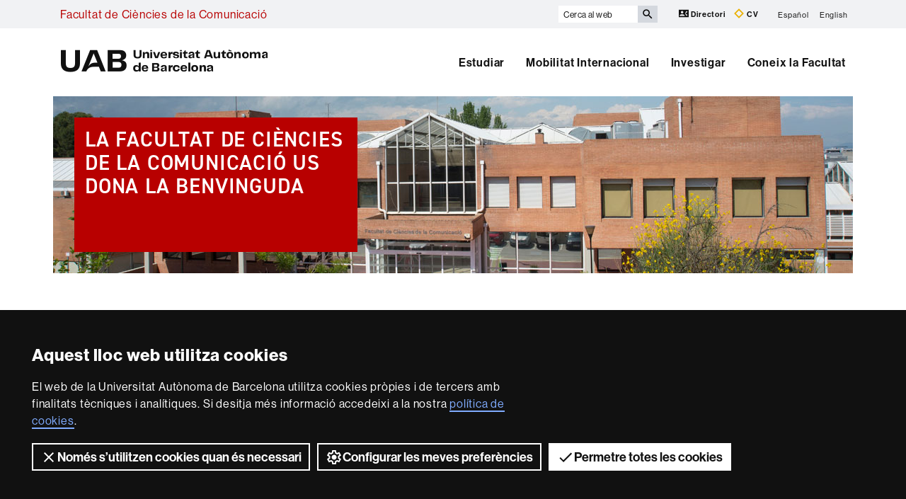

--- FILE ---
content_type: text/html;charset=utf-8
request_url: https://www.uab.cat/web/agenda-1345702086356.html?param2=02-05-2024
body_size: 10123
content:



































	<!doctype html>
	<html lang="ca" xml:lang="ca">
	

	
	<head>
	




	
	
	
	


    
    
    

<title>Agenda - Facultat de Ciències de la Comunicació - UAB Barcelona</title>
<meta charset="utf-8">
<meta http-equiv="X-UA-Compatible" content="IE=edge">


<meta name="description" content="Una facultat en constant transformaci&oacute;, sempre al dia en &uacute;ltimes tecnologies i atenta als nous fen&ograve;mens per convertir-los en saber transmissible i assimilable"/>
<meta name="keywords" content="Facultat de Ci&egrave;ncies de la Comunicaci&oacute;, UAB, Universitat Aut&ograve;noma de Barcelona, Facultat, Comunicaci&oacute;, comunicaci&oacute; audiovisual, periodisme, publicitat i relacions p&uacute;bliques"/>
<meta name="author" content="UAB - Universitat Aut&ograve;noma de Barcelona"/>
<meta name="robots" content="index,follow" />
<meta name="pageid" content="1345702086356">


	<link rel="canonical" href='https://www.uab.cat/web/agenda-1345702086356.html' />



		
			<meta name='viewport' content='width=device-width, initial-scale=1'/>
		<link href="/Xcelerate/UAB2013/UABResponsive/PortalUAB/css/animate.min.css"  rel="stylesheet"  type="text/css"   />
<link href="/Xcelerate/UAB2013/UABResponsive/sites/css/style_i-FCC.css"  rel="stylesheet"  type="text/css"   />
<link href="https://fonts.googleapis.com/css?family=Roboto+Condensed:400,700,300"  rel="stylesheet"  type="text/css"   />
<!--[if lt IE 9]>
<script src="https://oss.maxcdn.com/html5shiv/3.7.2/html5shiv.min.js"></script>
<script src="https://oss.maxcdn.com/respond/1.4.2/respond.min.js"></script>
<![endif]-->
<link href="/favicon.ico"  rel="shortcut icon"    />
<script src="/Xcelerate/UAB2013/UABResponsive/PortalUAB/js/jquery.min.js"></script>
<script src="/Xcelerate/UAB2013/UABResponsive/PortalUAB/js/jquery-migrate.min.js"></script>
<script src="/Xcelerate/UAB2013/UABResponsive/PortalUAB/js/bootstrap.min.js"></script>
<script src="/Xcelerate/UAB2013/UABResponsive/PortalUAB/js/opcions.js"></script>
<script src="/Xcelerate/UAB2013/UABResponsive/PortalUAB/js/scrolltopcontrol.js"></script>
<script src="/Xcelerate/UAB2013/UABResponsive/PortalUAB/js/jquery.mobile.custom.min.js"></script>
<script src="/Xcelerate/js/jwplayer8/jwplayer.js"></script>
<script src="/Xcelerate/UAB2013/UABResponsive/PortalUAB/js/jquery.carouFredSel-6.2.1-packed.js"></script>
<script src="/Xcelerate/UAB2013/UABResponsive/PortalUAB/js/ie10-viewport-bug-workaround.js"></script>
<script src="/Xcelerate/UAB2013/UABResponsive/PortalUAB/js/jquery.tabs.js"></script>
<script src="/Xcelerate/UAB2013/UABResponsive/PortalUAB/js/bootstrap-datepicker.min.js"></script>
<script src="/Xcelerate/UAB2013/UABResponsive/PortalUAB/js/bootstrap-datepicker.ca.min.js"></script>
<script src="/Xcelerate/UAB2013/UABResponsive/PortalUAB/js/jquery.magnific-popup.min.js"></script>
<link href="/Xcelerate/UAB2013/UABResponsive/PortalUAB/css/magnificpopup.min.css"  rel="stylesheet"  type="text/css"   />
<script>
<!--

				
								
				
				(function(w,d,s,l,i){w[l]=w[l]||[];w[l].push({'gtm.start':
				new Date().getTime(),event:'gtm.js'});var f=d.getElementsByTagName(s)[0],
				j=d.createElement(s),dl=l!='dataLayer'?'&l='+l:'';j.async=true;j.src=
				'https://www.googletagmanager.com/gtm.js?id='+i+dl;f.parentNode.insertBefore(j,f);
				})(window,document,'script','dataLayer','GTM-PW3QBZ4');
				
				
		(function(i,s,o,g,r,a,m){i['GoogleAnalyticsObject']=r;i[r]=i[r]||function(){
			         (i[r].q=i[r].q||[]).push(arguments)},i[r].l=1*new Date();a=s.createElement(o),
			          m=s.getElementsByTagName(o)[0];a.async=1;a.src=g;m.parentNode.insertBefore(a,m)
				  })(window,document,'script','//www.google-analytics.com/analytics.js','ga');
					ga('create', 'UA-87811451-1', 'auto', 'clientTracker');
					ga('clientTracker.send', 'pageview');	
				
				
				
				
//-->
</script>
<script>
<!--
jwplayer.key='2Lflw31/0Kno4ToDzY0G2IloriO57rEvYPqj6VDs6HQ=';
//-->
</script>








	</head>

	<body> 

	<!-- Accessibility -->
	






	
<!-- #salts a seccions -->
  <div id="sr-kw-only" role="navigation" aria-label="Accés directe a les seccions">
    <a href="#main" class="sr-kw-only">Vés al contingut principal</a> 
    <a href="#navegacio" class="sr-kw-only">Vés a la navegació de  Facultat de Ciències de la Comunicació</a>
    
    	<a href="#nav-context" class="sr-kw-only">Vés a la navegació de la pàgina</a>
    
    <a href="#mapa" class="sr-kw-only">Vés al mapa del web</a>
  </div>
<!-- /#salts a seccions -->


	<!-- /#Accessibility -->

	<!-- header -->
	<header class="header" role="banner">

	<!-- #access -->
	<!-- Language  --><nav aria-label="navegació del site per a mòbil" class="hidden-md hidden-lg">
	<div class="header-nav">
		<div class="container">
			<div class="navbar-header">
				<button type="button" class="navbar-toggle collapsed" data-toggle="collapse" data-target="#navbar" aria-expanded="false" aria-controls="navbar">
					<span class="ico hamburguer" aria-hidden="true"></span>
					<span class="sr-only">Prem per desplegar el menú de  Facultat de Ciències de la Comunicació</span>
				</button>
				<a href="/web/facultat-de-ciencies-de-la-comunicacio-1345702085095.html">
				  <span class="ico logo" aria-hidden="true"></span>
				  <span class="sr-only">UAB Universitat Autònoma de Barcelona</span>
				</a>
				<span class="header-title"><a href="/web/facultat-de-ciencies-de-la-comunicacio-1345702085095.html">Facultat de Ciències de la Comunicació</a></span> 
			</div>
		</div>
	</div>
</nav>

<nav id="navbar" class="navbar-collapse collapse" aria-label="perfils">
	<div class="header-top2">
		<div class="container">
			<div class="row access"><div class="col-xs-12 col-md-6"><span class="page-title"><a href="/web/facultat-de-ciencies-de-la-comunicacio-1345702085095.html">Facultat de Ciències de la Comunicació</a></span></div><div class="search-uab">
					<div id="custom-search-input" role="search">
						<form id="searchform" method="get" action='/cerca-ca.html'>
							<div class="input-group">
								<label class="sr-only" for="cercaweb">Cerca al web</label>
								<input id="cercaweb" type="text" class="form-control input-lg" placeholder="Cerca al web" title="Introdueix el text de cerca" alt="Introdueix el text de cerca" name="query" accesskey="i" />
								<span class="input-group-btn">
									<button id="submit" class="btn btn-info btn-lg" alt="Prem el botó per iniciar la cerca" type="submit" aria-label="Prem el botó per iniciar la cerca" value="Search">
										<span class="glyphicon glyphicon-search" aria-hidden="true"></span>
									</button>
								</span>
							</div>
						</form>
					</div>

					<div class="dreceres">
						<a href="https://directori.uab.cat/pcde/">
							<img src="/Xcelerate/UAB2013/UABResponsive/PortalUAB/img/icona-directori.svg" alt="" />
							Directori
						</a>
						<a href="https://sso.uab.cat/cas/login?service=https://cv.uab.cat/protected/index.jsp&locale=ca">
							<img src="/Xcelerate/UAB2013/UABResponsive/PortalUAB/img/icona-cv.svg" alt="" />
							CV
						</a>
					</div>
					<ul class="idiomes"><li ><a href='/web/agenda-1345717364697.html' lang="es" name='Español'>Español</a></li><li class="last-child"><a href='https://www.uab.cat/web/universitat-autonoma-de-barcelona-1345467954774.html' lang="en" name='English'>English</a></li></ul>
				</div>
			</div>
		</div>
	</div>

	<!-- /#access -->

	<!-- #Cabecera -->
	



<!-- #container capcalera -->
<div class="container">
	<div class="col-md-3"><a href="/">
					<span class="ico logo hidden-xs hidden-sm" aria-hidden="true"></span>
					<span class="sr-only">U A B</span>
				</a></div><div class="col-md-9">
				<nav id="navegacio" aria-label="UAB2015.Head.Accesibilitat.NavegacioFacultat Facultat de Ciències de la Comunicació" role="navigation">
				  <ul class="nav navbar-nav navbar-right">
				
					
						<li class="dropdown"> <a  class="dropdown-toggle" href="/web/estudiar-1345702086012.html">Estudiar</a>
						
							
						</li>
				
					
						<li class="dropdown"> <a  class="dropdown-toggle" href="/web/mobilitat-internacional-1345702086099.html">Mobilitat Internacional</a>
						
							
						</li>
				
					
						<li class="dropdown"> <a  class="dropdown-toggle" href="/web/investigar-1345702086219.html">Investigar</a>
						
							
						</li>
				
					
						<li class="dropdown"> <a  class="dropdown-toggle" href="/web/coneix-la-facultat-1345702086282.html">Coneix la Facultat</a>
						
							
						</li>
				
				</ul>
				</nav>
	</div>
	<div class="clear"></div>
</div>

</nav>
</header> 
<!-- /#nav-uab --> 



	

<script src="/Xcelerate/UAB2013/UABResponsive/PortalUAB/js/owl.carousel.min.js"></script>

							
				
				
				
				
				
				

	
	
	

	<!-- Display results -->
	
	
		
			
			
			
		
	
			
		
			
		
			
		<!-- FlexLink Intern 1345703219527--><!-- the page list has data! 1345702086282-->
						   <!-- paramurl NOT null --> 
							
							
							
						
			
		
			
		
			
		
				
			
		
			
		
			
		
	
	
	
	
									
						
						
						
					

				
				
					
								
				<!-- Carousel widthFull FUAB-->
					
						<div class="container">
						  <div id="slide" class="carousel slide" aria-labelledby="titoldestacats" data-ride="carousel" role="slider">
							<h2 id="titoldestacats" class="sr-only">Destacats</h2>
							<!-- Indicators -->
							<ol class="carousel-indicators">
								
		
						    </ol>
							<!-- /Indicators -->
							
							<div class="carousel-inner" role="listbox">
							
								
								
									
																																									
											 <!-- Item -->
											 
										   	 	<div class="item active" role="option">
										   	 
											    <a href="/web/coneix-la-facultat-1345702086282.html"  title="Facultat de Ciències de la Comunicació" >
											    	<figure class="img" style='background-image: url(/Imatge/615/145/slide03.jpg);'  alt="Facultat de Ciències de la Comunicació" ></figure>
											    </a>
											 
										        <div class="container">
												
													
														<div class="carousel-caption">
															<div>
																<h3 class="text">
																
																	La Facultat de Ciències de la Comunicació us dona la benvinguda
																
																</h3>
															
															</div>
														</div>
													
												
										        </div>
										     </div>
										
										
								
							
							</div>
							
							
							
						</div>
					</div>
				<!-- /.Carousel -->
				  




	<!-- /#Cabecera -->


	

	<!-- breadcrumb -->
	
	<div class="container hidden-xs">
		<ul class="breadcrumb">
				<li>
				<a href="/web/facultat-de-ciencies-de-la-comunicacio-1345702085095.html" >Facultat de Ciències de la Comunicació</a>
				</li>
				<li class="active">Agenda</li></ul>
	</div>
	<!-- breadcrumb -->
	
	<!-- #content -->
	<main class="container">
		<div class="row">
			<div class="col-md-4 col-lg-3 menu-left">
				<div class="navbar">
					<div class="navbar-header">
						<button aria-controls="navbar" aria-expanded="false" data-target="#navbar-sidebar" data-toggle="collapse" class="navbar-toggle collapsed ico" type="button">
						  <span class="ico hamburguer" aria-hidden="true"></span>
						  <span class="sr-only">Prem per desplegar el calendari de l'agenda</span>
						</button>
						<span class="visible-xs visible-sm navbar-brand">Filtres temàtics de l'agenda</span>
					</div>
					<nav id="navbar-sidebar" class="navbar-collapse collapse sidebar-navbar-collapse" role="navigation" aria-label="Selector de data">
					  <div class="row">
						
	<div class="col-ms-6 col-sm-6 col-md-12">
		
			
					
			
			
			
				
		

     
    <div class="calendar">
        <div class="datepicker datepicker-inline">
           <div class="datepicker-days" style="display: block;">
           
    
                    
    			
    		
    		

    		
    			
    			
    			
    								
    		
			
    		
    			
    			
    			
    						
    			

       
	  
		<div>
			
				<span class="prev" style="visibility: visible;"><a rel="nofollow" href='#'><i class="icon-prev"></i></a></span>
			
			<span class="">Maig</span>
			
				<span class="next" style="visibility: visible;"><a rel="nofollow" href="/web/agenda-1345702086356.html?param2=01-06-2024"><i class="icon-next"></i></a></span>
			
		</div>
    	<table class="table-condensed">
			<caption class="sr-only">Calendari</caption>
	    	<thead>
	          <tr>
	  

 			<th scope="col">
					<abbr title="dilluns" aria-hidden="true">dl.</abbr>
                    <span class="sr-only">dilluns</span>
					
 				</th>
 			<th scope="col">
					<abbr title="dimarts" aria-hidden="true">dt.</abbr>
                    <span class="sr-only">dimarts</span>
					
 				</th>
 			<th scope="col">
					<abbr title="dimecres" aria-hidden="true">dc.</abbr>
                    <span class="sr-only">dimecres</span>
					
 				</th>
 			<th scope="col">
					<abbr title="dijous" aria-hidden="true">dj.</abbr>
                    <span class="sr-only">dijous</span>
					
 				</th>
 			<th scope="col">
					<abbr title="divendres" aria-hidden="true">dv.</abbr>
                    <span class="sr-only">divendres</span>
					
 				</th>
 			<th scope="col">
					<abbr title="dissabte" aria-hidden="true">ds.</abbr>
                    <span class="sr-only">dissabte</span>
					
 				</th>
 			<th scope="col">
					<abbr title="diumenge" aria-hidden="true">dg.</abbr>
                    <span class="sr-only">diumenge</span>
					
 				</th>
 			

          		</tr>
       		 </thead>
        	 <tbody>

    <tr><td>&nbsp;</td><td>&nbsp;</td>
    						
    																	
    					<td class="day"><a rel="nofollow" href='/web/agenda-1345702086356.html?param2=01-05-2024'>1</a></td>
    						
    																	
    					<td class="active day"><a rel="nofollow" href='/web/agenda-1345702086356.html?param2=02-05-2024'>2</a></td>
    						
    																	
    					<td class="day"><a rel="nofollow" href='/web/agenda-1345702086356.html?param2=03-05-2024'>3</a></td>
    						
    																	
    					<td class="day"><a rel="nofollow" href='/web/agenda-1345702086356.html?param2=04-05-2024'>4</a></td>
    						
    																	
    					<td class="day"><a rel="nofollow" href='/web/agenda-1345702086356.html?param2=05-05-2024'>5</a></td></tr><tr>
    						
    																	
    					<td class="day"><a rel="nofollow" href='/web/agenda-1345702086356.html?param2=06-05-2024'>6</a></td>
    						
    																	
    					<td class="day"><a rel="nofollow" href='/web/agenda-1345702086356.html?param2=07-05-2024'>7</a></td>
    						
    																	
    					<td class="day"><a rel="nofollow" href='/web/agenda-1345702086356.html?param2=08-05-2024'>8</a></td>
    						
    																	
    					<td class="day"><a rel="nofollow" href='/web/agenda-1345702086356.html?param2=09-05-2024'>9</a></td>
    						
    																	
    					<td class="day"><a rel="nofollow" href='/web/agenda-1345702086356.html?param2=10-05-2024'>10</a></td>
    						
    																	
    					<td class="day"><a rel="nofollow" href='/web/agenda-1345702086356.html?param2=11-05-2024'>11</a></td>
    						
    																	
    					<td class="day"><a rel="nofollow" href='/web/agenda-1345702086356.html?param2=12-05-2024'>12</a></td></tr><tr>
    						
    																	
    					<td class="day"><a rel="nofollow" href='/web/agenda-1345702086356.html?param2=13-05-2024'>13</a></td>
    						
    																	
    					<td class="day"><a rel="nofollow" href='/web/agenda-1345702086356.html?param2=14-05-2024'>14</a></td>
    						
    																	
    					<td class="day"><a rel="nofollow" href='/web/agenda-1345702086356.html?param2=15-05-2024'>15</a></td>
    						
    																	
    					<td class="day"><a rel="nofollow" href='/web/agenda-1345702086356.html?param2=16-05-2024'>16</a></td>
    						
    																	
    					<td class="day"><a rel="nofollow" href='/web/agenda-1345702086356.html?param2=17-05-2024'>17</a></td>
    						
    																	
    					<td class="day"><a rel="nofollow" href='/web/agenda-1345702086356.html?param2=18-05-2024'>18</a></td>
    						
    																	
    					<td class="day"><a rel="nofollow" href='/web/agenda-1345702086356.html?param2=19-05-2024'>19</a></td></tr><tr>
    						
    																	
    					<td class="day"><a rel="nofollow" href='/web/agenda-1345702086356.html?param2=20-05-2024'>20</a></td>
    						
    																	
    					<td class="day"><a rel="nofollow" href='/web/agenda-1345702086356.html?param2=21-05-2024'>21</a></td>
    						
    																	
    					<td class="day"><a rel="nofollow" href='/web/agenda-1345702086356.html?param2=22-05-2024'>22</a></td>
    						
    																	
    					<td class="day"><a rel="nofollow" href='/web/agenda-1345702086356.html?param2=23-05-2024'>23</a></td>
    						
    																	
    					<td class="day"><a rel="nofollow" href='/web/agenda-1345702086356.html?param2=24-05-2024'>24</a></td>
    						
    																	
    					<td class="day"><a rel="nofollow" href='/web/agenda-1345702086356.html?param2=25-05-2024'>25</a></td>
    						
    																	
    					<td class="day"><a rel="nofollow" href='/web/agenda-1345702086356.html?param2=26-05-2024'>26</a></td></tr><tr>
    						
    																	
    					<td class="day"><a rel="nofollow" href='/web/agenda-1345702086356.html?param2=27-05-2024'>27</a></td>
    						
    																	
    					<td class="day"><a rel="nofollow" href='/web/agenda-1345702086356.html?param2=28-05-2024'>28</a></td>
    						
    																	
    					<td class="day"><a rel="nofollow" href='/web/agenda-1345702086356.html?param2=29-05-2024'>29</a></td>
    						
    																	
    					<td class="day"><a rel="nofollow" href='/web/agenda-1345702086356.html?param2=30-05-2024'>30</a></td>
    						
    																	
    					<td class="day"><a rel="nofollow" href='/web/agenda-1345702086356.html?param2=31-05-2024'>31</a></td></tr>
    </tbody>
    	</table>
    	 
    		</div>
    		</div>
    		</div>
    	

	</div>
	<div class="col-ms-6 col-sm-6 col-md-12">
			
				
								
				
				
				
					
			
	</div>
					  </div>
					</nav>
				</div>
			</div>
			<div class="col-md-8 col-lg-9">
				<div class="contenedor">

					

<!-- 1. Include script -->
<script type="text/javascript">(function () {
        if (window.addtocalendar)if(typeof window.addtocalendar.start == "function")return;
        if (window.ifaddtocalendar == undefined) { window.ifaddtocalendar = 1;
            var d = document, s = d.createElement('script'), g = 'getElementsByTagName';
            s.type = 'text/javascript';s.charset = 'UTF-8';s.async = true;
            s.src = ('https:' == window.location.protocol ? 'https' : 'http')+'://addtocalendar.com/atc/1.5/atc.min.js';
            var h = d[g]('body')[0];h.appendChild(s); }})();    
</script>

	



		<h2 class="section-title">
		Activitats
		
		</h2>
		<div class="row date">
		
			
			
				<div class="col-ms-6 col-sm-6">
					<h3 itemprop="start">
						Divendres, 3 Maig 2024
					</h3>
				</div>
			
			<div class="col-ms-6 col-sm-6 text-right">
		
		
			<p>
				
						
						
									
				
				<span class = "current" >Dia</span>
				<span> &#183; </span>
				<span><a rel="nofollow" href='/web/agenda-1345702086356.html?param4=03-05-2024'>Setmana</a></span>
			</p>
		</div>
	</div>
	<div class="entrada-agenda" style="margin-top: 20px;" id="agenda" role="tablist" aria-multiselectable="true">
			
			
					<!-- Categoria is not null Divulgació -->
				
			
					 
					<div class="row acte">
					  <div class="col-ms-2 col-sm-2">
						<p class="hora" style='background-color:#993300' itemprop="doorTime">
							11:00
						</p>
					  </div>
					
				
					<div class="col-ms-10 col-sm-10">
						<span class="toggle">
					      <a role="button" class="icon collapsed" data-toggle="collapse" href="#e1" aria-expanded="false" aria-controls="e1">
					        <i class="icon-down colorActivitat1 icon-up"><span class="sr-only">Mostra més informació sobre aquesta activitat</span></i>
					      </a>
					    </span>
					    <style>
						  	.icon .colorActivitat1:after{
						  		color:#993300 !important;
						  	}
						  	.icon.collapsed .colorActivitat1:after{
						  		color:#8c8783 !important;
						  	}
					    </style>
						<h4>
						   <a data-toggle="collapse" href="#e1">
	      					     <span itemprop="name">
							Jornada «MediaLab Innova UAB: Innovació i reptes dels sistemes de mitjans»
						     </span>
	    					   </a> 
						</h4>
				
					<div class="info">
						<span class="seccion" itemprop="attendee" style='color:#993300'>
							
								Divulgació
							
						</span>
				
						<span> - </span>
						<span itemprop="location" itemscope itemtype="https://schema.org/Place">Aula Magna</span>
				
					</div>
					
			

				<div 
					 	class="collapse" aria-expanded="false"
					  
				  id="e1">
					
					
					
					<p>
						<b>Descripció:</b>
						<p>
							<p>El cicle de confer&egrave;ncies MediaLab Innova UAB: Innovaci&oacute; i reptes dels sistemes de mitjans s&rsquo;inaugura a la Facultat de Ci&egrave;ncies de la Comunicaci&oacute; amb la voluntat de portar experi&egrave;ncies del m&oacute;n professional a les aules. Les xerrades s&oacute;n organitzades per l&rsquo;equip docent d&rsquo;Estructura de la Comunicaci&oacute; del grau en Periodisme, i es vinculen a aquesta mat&egrave;ria.</p>

<p>Els ponents d&rsquo;enguany s&oacute;n Albert Salord, director d&#39;Estrat&egrave;gia digital de Naci&oacute; i del Grup Edicions de Premsa Local (22 de mar&ccedil;); Adri&agrave; Serra, cap de Continguts digitals i Estrat&egrave;gia transm&egrave;dia de la Corporaci&oacute; Catalana de Mitjans Audiovisuals-3Cat (19 d&rsquo;abril); i <strong>Sylvia Montilla</strong>, cap de la Unitat de Recerca, Estudis i Publicacions del Consell de l&#39;Audiovisual de Catalunya (CAC) (<strong>3 de maig</strong>).&nbsp;</p>

<p>La programaci&oacute; del cicle pret&eacute;n aportar a l&rsquo;alumnat el punt de vista de diversos actors rellevants del sistema medi&agrave;tic catal&agrave;, amb representaci&oacute; d&rsquo;un mitj&agrave; privat, d&rsquo;un de p&uacute;blic, i de l&rsquo;organisme regulador de l&rsquo;audiovisual. D&rsquo;aquesta manera, es pretenen abordar els reptes de la digitalitzaci&oacute; des de diferents perspectives i amb la implicaci&oacute; dels sectors implicats. Les xerrades estan obertes a tot l&rsquo;alumnat i professorat de la Facultat que hi vulgui assistir.</p>

						</p>
					</p>
					
					<p>
						<b>Ubicació:</b>
						<span>
							Aula Magna
						</span>
					</p>
					
					<p>
						<b>Data:</b>
						<span>
							
							Divendres
							3,
							Maig de 2024
							 - 11:00h
						</span>
					</p>
					
					<p>
						
						
						
						</span>
					</p>
					
					<p>			
						
						
								
						</span>
					</p>
					
					
									
				    <!-- 2. Place event data -->
				    
						    
				</div>
			</div>
			<div class="col-xs-12"> <span class="border"></span></div>
		</div>
		
			
			
				
				
				<div class="row date">
					
						<div class="col-ms-6 col-sm-6">
							<h3 itemprop="start">
								Dissabte, 4 Maig, 2024
							</h3>
						</div>
					
				</div>	
			
			
					<!-- Categoria is not null Actes institucionals -->
				
			
					 
					<div class="row acte">
					  <div class="col-ms-2 col-sm-2">
						<p class="hora" style='background-color:#006666' itemprop="doorTime">
							10:00
						</p>
					  </div>
					
				
					<div class="col-ms-10 col-sm-10">
						<span class="toggle">
					      <a role="button" class="icon collapsed" data-toggle="collapse" href="#e2" aria-expanded="false" aria-controls="e2">
					        <i class="icon-down colorActivitat2 icon-up"><span class="sr-only">Mostra més informació sobre aquesta activitat</span></i>
					      </a>
					    </span>
					    <style>
						  	.icon .colorActivitat2:after{
						  		color:#006666 !important;
						  	}
						  	.icon.collapsed .colorActivitat2:after{
						  		color:#8c8783 !important;
						  	}
					    </style>
						<h4>
						   <a data-toggle="collapse" href="#e2">
	      					     <span itemprop="name">
							Dia de les Famílies
						     </span>
	    					   </a> 
						</h4>
				
					<div class="info">
						<span class="seccion" itemprop="attendee" style='color:#006666'>
							
								Actes institucionals
							
						</span>
				
						<span> - </span>
						<span itemprop="location" itemscope itemtype="https://schema.org/Place">Facultat de Ciències de la Comunicació</span>
				
					</div>
					
			

				<div 
					 	class="collapse" aria-expanded="false"
					  
				  id="e2">
					
					
					
					<p>
						<b>Descripció:</b>
						<p>
							<p><strong>El dissabte 4&nbsp;de maig</strong>&nbsp;celebrarem el Dia de les Fam&iacute;lies, on podr&agrave;s visitar, durant el mat&iacute;, la facultat o&nbsp;escola&nbsp;que m&eacute;s t&#39;interessi,&nbsp;el campus de la UAB i els habitatges de Vila Universit&agrave;ria.</p>

<p>L&#39;objectiu del&nbsp;<strong>Dia de les Fam&iacute;lies</strong>&nbsp;&eacute;s visitar el campus i&nbsp;les facultats i escoles.</p>

<ul>
	<li>Visita a les 10h (Inscripci&oacute; tancada per aforament complet)</li>
	<li>Visita a les 12h&nbsp;(Inscripci&oacute; tancada per aforament complet)&nbsp;</li>
</ul>

						</p>
					</p>
					
					<p>
						<b>Ubicació:</b>
						<span>
							Facultat de Ciències de la Comunicació
						</span>
					</p>
					
					<p>
						<b>Data:</b>
						<span>
							
							Dissabte
							4,
							Maig de 2024
							 - 10:00h
						</span>
					</p>
					
					<p>
						
						
						
						</span>
					</p>
					
					<p>			
						
						
								
						</span>
					</p>
					
					
									
				    <!-- 2. Place event data -->
				    
						    
				</div>
			</div>
			<div class="col-xs-12"> <span class="border"></span></div>
		</div>
		
			
			
				
				
				<div class="row date">
					
						<div class="col-ms-6 col-sm-6">
							<h3 itemprop="start">
								Divendres, 10 Maig, 2024
							</h3>
						</div>
					
				</div>	
			
			
					<!-- Categoria is not null Actes institucionals -->
				
			
					 
					<div class="row acte">
					  <div class="col-ms-2 col-sm-2">
						<p class="hora" style='background-color:#006666' itemprop="doorTime">
							10:15
						</p>
					  </div>
					
				
					<div class="col-ms-10 col-sm-10">
						<span class="toggle">
					      <a role="button" class="icon collapsed" data-toggle="collapse" href="#e3" aria-expanded="false" aria-controls="e3">
					        <i class="icon-down colorActivitat3 icon-up"><span class="sr-only">Mostra més informació sobre aquesta activitat</span></i>
					      </a>
					    </span>
					    <style>
						  	.icon .colorActivitat3:after{
						  		color:#006666 !important;
						  	}
						  	.icon.collapsed .colorActivitat3:after{
						  		color:#8c8783 !important;
						  	}
					    </style>
						<h4>
						   <a data-toggle="collapse" href="#e3">
	      					     <span itemprop="name">
							II Jornada Canal de Reporters
						     </span>
	    					   </a> 
						</h4>
				
					<div class="info">
						<span class="seccion" itemprop="attendee" style='color:#006666'>
							
								Actes institucionals
							
						</span>
				
						<span> - </span>
						<span itemprop="location" itemscope itemtype="https://schema.org/Place">Facultat de Ciències de la Comunicació</span>
				
					</div>
					
			

				<div 
					 	class="collapse" aria-expanded="false"
					  
				  id="e3">
					
					
					
					<p>
						<b>Descripció:</b>
						<p>
							<p>El Consell Audiovisual de Catalunya, eduCAC i la Generalitat, amb la col&middot;laboraci&oacute; de la UAB, el Col&middot;legi de Periodistes de Catalunya i la Corporaci&oacute; Catalana de Mitjans Audiovisuals, organitzen la II Jornada de Canal de Reporters. Els i les protagonistes de la trobada seran els m&eacute;s de dos-cents alumnes de prim&agrave;ria i secund&agrave;ria que, juntament amb el seu professorat, ocuparan seminaris, estudis de r&agrave;dio, plat&oacute;s i aules. De la m&agrave; de professionals del sector i docents de la Facultat, els participants realitzaran tallers per adquirir habilitats period&iacute;stiques, faran entrevistes, organitzaran una roda de premsa, etc.</p>

						</p>
					</p>
					
					<p>
						<b>Ubicació:</b>
						<span>
							Facultat de Ciències de la Comunicació
						</span>
					</p>
					
					<p>
						<b>Data:</b>
						<span>
							
							Divendres
							10,
							Maig de 2024
							 - 10:15h
						</span>
					</p>
					
					<p>
						<b>Organitzador:</b>
						<span>
							UAB, Consell Audiovisual de Catalunya, eduCAC, la Generalitat, Col·legi de Periodistes de Catalunya i Corporació Catalana de Mitjans Audiovisuals
						</span>
					</p>
					
					<p>
						
						
						
						</span>
					</p>
					
					<p>			
						
						
								
						</span>
					</p>
					
					
									
				    <!-- 2. Place event data -->
				    
						    
				</div>
			</div>
			<div class="col-xs-12"> <span class="border"></span></div>
		</div>
		
			
			
				
				
				<div class="row date">
					
						<div class="col-ms-6 col-sm-6">
							<h3 itemprop="start">
								Dimarts, 14 Maig, 2024
							</h3>
						</div>
					
				</div>	
			
			
					<!-- Categoria is not null Orientació universitària -->
					<!-- Categoria is not null Orientació laboral -->
					<!-- Categoria is not null Gestió acadèmica -->
				
			
					 
					<div class="row acte">
					  <div class="col-ms-2 col-sm-2">
						<p class="hora" style='background-color:#137f84' itemprop="doorTime">
							12:30
						</p>
					  </div>
					
				
					<div class="col-ms-10 col-sm-10">
						<span class="toggle">
					      <a role="button" class="icon collapsed" data-toggle="collapse" href="#e4" aria-expanded="false" aria-controls="e4">
					        <i class="icon-down colorActivitat4 icon-up"><span class="sr-only">Mostra més informació sobre aquesta activitat</span></i>
					      </a>
					    </span>
					    <style>
						  	.icon .colorActivitat4:after{
						  		color:#137f84 !important;
						  	}
						  	.icon.collapsed .colorActivitat4:after{
						  		color:#8c8783 !important;
						  	}
					    </style>
						<h4>
						   <a data-toggle="collapse" href="#e4">
	      					     <span itemprop="name">
							Reunió informativa de pràctiques externes pel curs 2024-2025
						     </span>
	    					   </a> 
						</h4>
				
					<div class="info">
						<span class="seccion" itemprop="attendee" style='color:#137f84'>
							
								Gestió acadèmica, Orientació laboral, Orientació universitària
							
						</span>
				
						<span> - </span>
						<span itemprop="location" itemscope itemtype="https://schema.org/Place">Aula Magna</span>
				
					</div>
					
			

				<div 
					 	class="collapse" aria-expanded="false"
					  
				  id="e4">
					
					
					
					<p>
						<b>Descripció:</b>
						<p>
							<p>Adre&ccedil;ada a l&#39;alumnat que matricular&agrave; quart curs l&#39;any 2024-2025.&nbsp;Hi haur&agrave;&nbsp;dues sessions&nbsp;presencials en franges de mat&iacute; i tarda.</p>

<ul>
	<li>
	<p>12:30 h sessi&oacute; 1</p>
	</li>
	<li>
	<p>15:00 h sessi&oacute; 2</p>
	</li>
</ul>

						</p>
					</p>
					
					<p>
						<b>Ubicació:</b>
						<span>
							Aula Magna
						</span>
					</p>
					
					<p>
						<b>Data:</b>
						<span>
							
							Dimarts
							14,
							Maig de 2024
							 - 12:30h
						</span>
					</p>
					
					<p>
						
						
						
						</span>
					</p>
					
					<p>			
						
						
								
						</span>
					</p>
					
					
									
				    <!-- 2. Place event data -->
				    
						    
				</div>
			</div>
			<div class="col-xs-12"> <span class="border"></span></div>
		</div>
		
			
			
			
					<!-- Categoria is not null Orientació universitària -->
					<!-- Categoria is not null Orientació laboral -->
					<!-- Categoria is not null Gestió acadèmica -->
				
			
					 
					<div class="row acte">
					  <div class="col-ms-2 col-sm-2">
						<p class="hora" style='background-color:#137f84' itemprop="doorTime">
							15:00
						</p>
					  </div>
					
				
					<div class="col-ms-10 col-sm-10">
						<span class="toggle">
					      <a role="button" class="icon collapsed" data-toggle="collapse" href="#e5" aria-expanded="false" aria-controls="e5">
					        <i class="icon-down colorActivitat5 icon-up"><span class="sr-only">Mostra més informació sobre aquesta activitat</span></i>
					      </a>
					    </span>
					    <style>
						  	.icon .colorActivitat5:after{
						  		color:#137f84 !important;
						  	}
						  	.icon.collapsed .colorActivitat5:after{
						  		color:#8c8783 !important;
						  	}
					    </style>
						<h4>
						   <a data-toggle="collapse" href="#e5">
	      					     <span itemprop="name">
							Reunió informativa de pràctiques externes pel curs 2024-2025
						     </span>
	    					   </a> 
						</h4>
				
					<div class="info">
						<span class="seccion" itemprop="attendee" style='color:#137f84'>
							
								Gestió acadèmica, Orientació laboral, Orientació universitària
							
						</span>
				
						<span> - </span>
						<span itemprop="location" itemscope itemtype="https://schema.org/Place">Aula Magna</span>
				
					</div>
					
			

				<div 
					 	class="collapse" aria-expanded="false"
					  
				  id="e5">
					
					
					
					<p>
						<b>Descripció:</b>
						<p>
							<p>Adre&ccedil;ada a l&#39;alumnat que matricular&agrave; quart curs l&#39;any 2024-2025.&nbsp;Hi haur&agrave;&nbsp;dues sessions&nbsp;presencials en franges de mat&iacute; i tarda.</p>

<ul>
	<li>
	<p>12:30 h sessi&oacute; 1</p>
	</li>
	<li>
	<p>15:00 h sessi&oacute; 2</p>
	</li>
</ul>

						</p>
					</p>
					
					<p>
						<b>Ubicació:</b>
						<span>
							Aula Magna
						</span>
					</p>
					
					<p>
						<b>Data:</b>
						<span>
							
							Dimarts
							14,
							Maig de 2024
							 - 15:00h
						</span>
					</p>
					
					<p>
						
						
						
						</span>
					</p>
					
					<p>			
						
						
								
						</span>
					</p>
					
					
									
				    <!-- 2. Place event data -->
				    
						    
				</div>
			</div>
			<div class="col-xs-12"> <span class="border"></span></div>
		</div>
		
			
			
				
				
				<div class="row date">
					
						<div class="col-ms-6 col-sm-6">
							<h3 itemprop="start">
								Divendres, 17 Maig, 2024
							</h3>
						</div>
					
				</div>	
			
			
					<!-- Categoria is not null Orientació universitària -->
				
			
					 
					<div class="row acte">
					  <div class="col-ms-2 col-sm-2">
						<p class="hora" style='background-color:#0000cc' itemprop="doorTime">
							09:00
						</p>
					  </div>
					
				
					<div class="col-ms-10 col-sm-10">
						<span class="toggle">
					      <a role="button" class="icon collapsed" data-toggle="collapse" href="#e6" aria-expanded="false" aria-controls="e6">
					        <i class="icon-down colorActivitat6 icon-up"><span class="sr-only">Mostra més informació sobre aquesta activitat</span></i>
					      </a>
					    </span>
					    <style>
						  	.icon .colorActivitat6:after{
						  		color:#0000cc !important;
						  	}
						  	.icon.collapsed .colorActivitat6:after{
						  		color:#8c8783 !important;
						  	}
					    </style>
						<h4>
						   <a data-toggle="collapse" href="#e6">
	      					     <span itemprop="name">
							Lliurament de portada i full obra orginial al tutor
						     </span>
	    					   </a> 
						</h4>
				
					<div class="info">
						<span class="seccion" itemprop="attendee" style='color:#0000cc'>
							
								Orientació universitària
							
						</span>
				
						<span> - </span>
						<span itemprop="location" itemscope itemtype="https://schema.org/Place"> </span>
				
					</div>
					
			

				<div 
					 	class="collapse" aria-expanded="false"
					  
				  id="e6">
					
					
					
					<p>
						<b>Descripció:</b>
						<p>
							<p>Lliurament de portada i full d&#39;obra orginial al tutor</p>

<p>Organitza: Ordenaci&oacute; Acad&egrave;mica FCC</p>

						</p>
					</p>
					
					<p>
						<b>Ubicació:</b>
						<span>
							 
						</span>
					</p>
					
					<p>
						<b>Data:</b>
						<span>
							
							Divendres
							17,
							Maig de 2024
							 - 09:00h
						</span>
					</p>
					
					<p>
						<b>Data fi:</b>
						<span>
							
							Divendres
							17,
							Maig de 2024
							 - 18:00h
						</span>
					</p>
					
					<p>
						
						
						
						</span>
					</p>
					
					<p>			
						
						
								
						</span>
					</p>
					
					
									
				    <!-- 2. Place event data -->
				    
				    <span class="addtocalendar atc-style-icon atc-style-menu-wb" id="atc_icon_calbw1">
		                <a class="atcb-link" tabindex="1" id="atc_icon_calbw1_link">
		                    <span class="ico agendaplus"></span>	
		                    <span class="">Afegir al meu calendari</span>	                    
		                </a>
						
		                <var class="atc_event">
		                	
								<var class="atc_date_start">2024-05-17 09:00:00</var>
								
								
								<var class="atc_date_end">2024-05-17 18:00:00</var>
							
								<var class="atc_timezone">Europe/Madrid</var>
								
								<var class="atc_title">Lliurament de portada i full obra orginial al tutor</var>
							
								
								<var class="atc_description"><p>Lliurament de portada i full d&#39;obra orginial al tutor</p>

<p>Organitza: Ordenaci&oacute; Acad&egrave;mica FCC</p>
</var>
							
								
								<var class="atc_location"> </var>
								
							
								
						</var>
		            </span>

					
						    
				</div>
			</div>
			<div class="col-xs-12"> <span class="border"></span></div>
		</div>
		
			
		</div>	 			
	

	<!-- Final de Entrada Agenda -->
	
	<!--Pagination options::: ca ; 1 ; 6 ; 0 -->	
	

	<!--Pagination:::: ca; 1;6;1;1345702086356;paramsMap;61;1-->
	
	
			
	
		
	
	
		
								
		<div class="text-center">
			<nav>
				<ul class="pagination">

						
						
						<li class="">	
							
						</li>
						
							
						
						
						
							
								
									<li class="active">
										<span>1</span>
									</li>
								
							
								
									
									
									<li><a rel="nofollow" href='/web/agenda-1345702086356.html?number=6&page=2&param2=02-05-2024'>2</a></li>
								
							
								
									
									
									<li><a rel="nofollow" href='/web/agenda-1345702086356.html?number=6&page=3&param2=02-05-2024'>3</a></li>
								
							
								
									
									
									<li><a rel="nofollow" href='/web/agenda-1345702086356.html?number=6&page=4&param2=02-05-2024'>4</a></li>
								
							
								
									
									
									<li><a rel="nofollow" href='/web/agenda-1345702086356.html?number=6&page=5&param2=02-05-2024'>5</a></li>
								
							
								
									
									
									<li><a rel="nofollow" href='/web/agenda-1345702086356.html?number=6&page=6&param2=02-05-2024'>6</a></li>
								
							
								
									
									
									<li><a rel="nofollow" href='/web/agenda-1345702086356.html?number=6&page=7&param2=02-05-2024'>7</a></li>
								
							
								
									
									
									<li><a rel="nofollow" href='/web/agenda-1345702086356.html?number=6&page=8&param2=02-05-2024'>8</a></li>
								
							
								
									
									
									<li><a rel="nofollow" href='/web/agenda-1345702086356.html?number=6&page=9&param2=02-05-2024'>9</a></li>
								
							
								
									
									
									<li><a rel="nofollow" href='/web/agenda-1345702086356.html?number=6&page=10&param2=02-05-2024'>10</a></li>
								
						
						<li class="">
							
																
															
								<a rel="nofollow" href='/web/agenda-1345702086356.html?number=6&page=2&param2=02-05-2024' aria-label="Next">
								 	<span aria-hidden="true">&#187;</span>
								</a>
															
						</li>
					</ul>
				</nav> 
			
		</div>
	



				</div>
		   </div>
		</div>
	</main>

	<!-- #footer -->
	<footer>
	





<!-- #MapaWebFootPage -->

		

<!-- #recerca -->

	 
	
<!-- GetVar pageId > 1345702085095-->
		
			
<section id="mapa" class="hidden-sm hidden-xs" aria-labelledby="titol-mapa"> 
<h2 id="titol-mapa" class="sr-only">Mapa web</h2>
<div class="container">
	<div class="row">
		<ul>
		
			
				
					
					
				
			
		
		
		
					

				
					<li class='col-md-15 border-left'>
				
				
				
				
				
	          					  	
	          					  	
	          					  	
	        					  <!-- FlexLink Intern 1345711009692--><!-- the page list has data! 1345702086012-->
					  
						
						
					
	        					  <a class="negreta" href='/web/estudiar-1345702086012.html'  >Estudiar</a><!-- Display results -->
	
	
		
			
			
			
		
			
			
			
		
			
			
			
		
	
			
		
			
		<!-- FlexLink Intern 1345711009124--><!-- the page list has data! 1345702092915-->
						   <!-- paramurl NOT null --> 
							
							
							
						
			
		
			
		
			
		
			
		<!-- FlexLink Intern 1345711009195--><!-- the page list has data! 1345702094406-->
						   <!-- paramurl NOT null --> 
							
							
							
						
			
		
			
		
			
		
			
		<!-- FlexLink Intern 1345711009218--><!-- the page list has data! 1345702095115-->
						   <!-- paramurl NOT null --> 
							
							
							
						
			
		
			
		
	
	
	
	<ul><li><a href="/web/estudiar/graus/graus/tots-els-graus-1345702092915.html"  title="" >Els nostres graus</a></li><li><a href="/web/estudiar/masters-i-postgraus/masters-oficials/tots-els-masters-1345702094406.html"  title="" >Els nostres màsters oficials</a></li><li><a href="/web/estudiar/doctorats/doctorats/tots-els-doctorats-1345702095115.html"  title="" >Els nostres doctorats</a></li></ul>
				
			
					</li>
				
				
					

				
					<li class='col-md-15 border-left'>
				
				
				
				
				
	          					  	
	          					  	
	          					  	
	        					  <!-- FlexLink Intern 1345711009749--><!-- the page list has data! 1345702086099-->
					  
						
						
					
	        					  <a class="negreta" href='/web/mobilitat-internacional-1345702086099.html'  >Mobilitat internacional</a><!-- Display results -->
	
	
		
			
			
			
		
			
			
			
		
	
			
		
			
		<!-- FlexLink Intern 1345711011212--><!-- the page list has data! 1345709383498-->
						   <!-- paramurl NOT null --> 
							
							
							
						
			
		
			
		
			
		
			
		<!-- FlexLink Intern 1345711011109--><!-- the page list has data! 1345709317855-->
						   <!-- paramurl NOT null --> 
							
							
							
						
			
		
			
		
	
	
	
	<ul><li><a href="/web/mobilitat-internacional/itineraris/incoming-exchange-students/application-process-1345709383498.html"  title="" >Incoming exchange students</a></li><li><a href="/web/mobilitat-internacional/itineraris/on-t-agradaria-anar-d-intercanvi-/informacio-de-convocatories-1345709317855.html"  title="" >Marxar fora</a></li></ul>
				
			
					</li>
				
				
					

				
					<li class='col-md-15 border-left'>
				
				
				
				
				
	          					  	
	          					  	
	          					  	
	        					  <!-- FlexLink Intern 1345711009772--><!-- the page list has data! 1345702086219-->
					  
						
						
					
	        					  <a class="negreta" href='/web/investigar-1345702086219.html'  >Investigar</a><!-- Display results -->
	
	
		
			
			
			
		
			
			
			
		
	
			
		
			
		<!-- FlexLink Intern 1345711011289--><!-- the page list has data! 1345705567779-->
						   <!-- paramurl NOT null --> 
							
							
							
						
			
		
			
		
			
		
			
		<!-- FlexLink Intern 1345711011383--><!-- the page list has data! 1345705669819-->
						   <!-- paramurl NOT null --> 
							
							
							
						
			
		
			
		
	
	
	
	<ul><li><a href="/web/investigar/revistes-1345705567779.html"  title="" >Revistes de la Facultat</a></li><li><a href="/web/investigar/fons-bibliografics-1345705669819.html"  title="" >Fons bibliogràfics de la Facultat</a></li></ul>
				
			
					</li>
				
				
					

				
					<li class='col-md-15 border-left'>
				
				
				
				
				
	          					  	
	          					  	
	          					  	
	        					  <!-- FlexLink Intern 1345711009847--><!-- the page list has data! 1345702086282-->
					  
						
						
					
	        					  <a class="negreta" href='/web/coneix-la-facultat-1345702086282.html'  >Coneix la Facultat</a><!-- Display results -->
	
	
		
			
			
			
		
			
			
			
		
			
			
			
		
	
			
		
			
		<!-- FlexLink Intern 1345711019330--><!-- the page list has data! 1345703202094-->
						   <!-- paramurl NOT null --> 
							
							
							
						
			
		
			
		
			
		
			
		<!-- FlexLink Intern 1345711019442--><!-- the page list has data! 1345703202196-->
						   <!-- paramurl NOT null --> 
							
							
							
						
			
		
			
		
			
		
			
		<!-- FlexLink Intern 1345711019497--><!-- the page list has data! 1345703202532-->
						   <!-- paramurl NOT null --> 
							
							
							
						
			
		
			
		
	
	
	
	<ul><li><a href="/web/coneix-la-facultat/la-facultat-en-xifres-1345703202094.html"  title="" >Les xifres</a></li><li><a href="/web/coneix-la-facultat/equip-de-deganat-1345703202196.html"  title="" >Govern</a></li><li><a href="/web/coneix-la-facultat/serveis-de-la-facultat-1345703202532.html"  title="" >Serveis de la Facultat</a></li></ul>
				
			
					</li>
				
				
		   </ul>
		</div>

	</div>
	
</section>


<!-- /#MapaWebFootPage -->

<!-- #BlocInferiorFootPage -->










<div class="footer">
<div class="container">

	
	<div class="row">

        <div class="col-md-4 xxss">
            <!-- Xarxes socials -->
            <h2 class="negreta small">Segueix-nos a les xarxes socials</h2>
            <ul class="xarxes-socials">
                 <!-- Display results -->
                 
                
                
                    
                    <!-- Display results -->
	
	
		
			
			
			
		
			
			
			
		
	
			
		
			
		
			
		
			
		
			
		
			
		
	
	
	
	<li>
                                    
                                        <a href="https://twitter.com/uabcomunicacio" target='_BLANK' title='Twitter'>
                                    
                                        <span class="ico twitter" aria-hidden="true"></span>
                                        <span class="sr-only">Twitter</span>
                                    
                                        </a>
                                    
                                </li><li>
                                    
                                        <a href="https://www.instagram.com/comunicaciouab/" target='_BLANK' title='Instagram'>
                                    
                                        <span class="ico instagram" aria-hidden="true"></span>
                                        <span class="sr-only">Instagram</span>
                                    
                                        </a>
                                    
                                </li>					
            </ul>
        </div><div class="col-md-4 excellencia">
            <h2 class="negreta small">Reconeixement internacional de l'excel·lència</h2>
            <div class="row">
                <a href="/web/research/itineraries/uab-research/euraxess-uab-1345673587088.html" class="logo col-xs-12">
                    <span class="ico hrexcellence" aria-hidden="true"></span>
                    <span class="sr-only">HR Excellence in Research - Euraxess</span>
                </a>
            </div>
        </div><div class="col-md-4 financament">
            <h2 class="negreta small">Amb el finançament de</h2>
            <div class="row">
                <a class="logo col-xs-6" href="https://www.uab.cat/web/publicitat-activa/informacio-economica-1345808274713.html">
                    <img src="/Xcelerate/UAB2013/UABResponsive/PortalUAB/img/logo-gencat.svg" alt="Generalitat de Catalunya"/>
                </a>
                <a class="logo col-xs-6" href="https://www.uab.cat/doc/ProjectesFEDER">
                    <img src="/Xcelerate/UAB2013/UABResponsive/PortalUAB/img/logo-ue.svg" alt="Unió Europea"/>
                </a>
            </div>
        </div>
    </div><div class="row">
        <div class="col-xs-12">
            <h2 class="sr-only">Sobre aquest web</h2>
            <div class="credits">
                <ul class="legal">

                    
                    
                    
                        
                        
                            
                            
                        
                    

                    <!-- Display results -->
	
	
		
			
			
			
		
			
			
			
		
			
			
			
		
			
			
			
		
			
			
			
		
	
			
		
			
		<!-- FlexLink Intern 1345668684608--><!-- the page list has data! 1345668257191-->
						   <!-- paramurl NOT null --> 
							
							
							
						
			
		
			
		
			
		
			
		<!-- FlexLink Intern 1345668684234--><!-- the page list has data! 1345668257177-->
						   <!-- paramurl NOT null --> 
							
							
							
						
			
		
			
		
			
		
			
		<!-- FlexLink Intern 1345668684210--><!-- the page list has data! 1345668257169-->
						   <!-- paramurl NOT null --> 
							
							
							
						
			
		
			
		
			
		
			
		<!-- FlexLink Intern 1345803950956--><!-- the page list has data! 1345799763683-->
						   <!-- paramurl NOT null --> 
							
							
							
						
			
		
			
		
			
		
			
		<!-- FlexLink Intern 1345821345502--><!-- the page list has data! 1345821257206-->
						   <!-- paramurl NOT null --> 
							
							
							
						
			
		
			
		
	
	
	
	<li><a href="/web/la-uab/itineraris/avis-legal-1345668257191.html"  title="" >Avís legal </a></li><li><a href="/web/la-uab/itineraris/proteccio-de-dades-1345668257177.html"  title="" >Protecció de dades</a></li><li><a href="/web/la-uab/itineraris/sobre-el-web-1345668257169.html"  title="" >Sobre el web</a></li><li><a href="/web/la-uab/itineraris/accessibilitat-web-1345799763683.html"  title="" >Accessibilitat web</a></li><li><a href="/web/la-uab/mapa-web-1345821257206.html"  title="" >Mapa del web UAB</a></li></ul>
                
                
                    	      
                
                
                
                <p class="drets">2026 Universitat Autònoma de Barcelona </p>
            </div>
        </div>
    </div>
</div> 
</div>

<!-- /#BlocInferiorFootPage -->

	</footer>
	<!-- /#footer -->
	</body>
	</html>
	


--- FILE ---
content_type: text/css
request_url: https://www.uab.cat/Xcelerate/UAB2013/UABResponsive/sites/css/style_i-FCC.css
body_size: 213
content:
@import url("../../PortalUAB/css/style_UAB2013.css");

:root {
	--color-marca-primari:hsl(0, 100%, 36%);
	--color-marca-primari-b:hsl(0, 100%, 26%);
	--color-marca-primari-c:hsla(0, 100%, 36%, 0.7);
	--color-marca-primari-d:hsla(0, 100%, 26%, 0.7);
}
@media (min-width: 992px) {
	.header .logo::after {
	color: var(--color-negre);
	}
}

--- FILE ---
content_type: text/plain
request_url: https://www.google-analytics.com/j/collect?v=1&_v=j102&a=1293107329&t=pageview&_s=1&dl=https%3A%2F%2Fwww.uab.cat%2Fweb%2Fagenda-1345702086356.html%3Fparam2%3D02-05-2024&ul=en-us%40posix&dt=Agenda%20-%20Facultat%20de%20Ci%C3%A8ncies%20de%20la%20Comunicaci%C3%B3%20-%20UAB%20Barcelona&sr=1280x720&vp=1280x720&_u=IEBAAEABAAAAACAAI~&jid=1108274333&gjid=1094982300&cid=1142731461.1768597212&tid=UA-87811451-1&_gid=1241292936.1768597212&_r=1&_slc=1&z=503773839
body_size: -449
content:
2,cG-XN4SS8QX9D